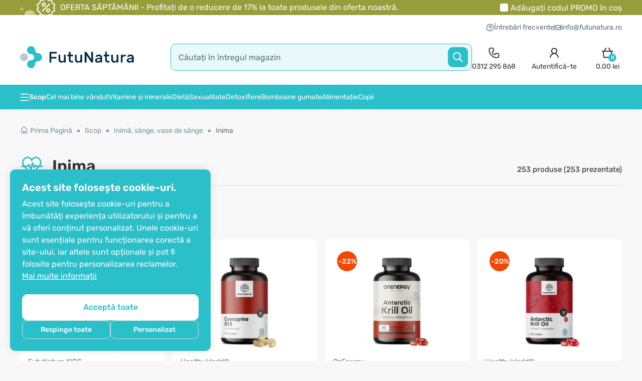

--- FILE ---
content_type: text/html; charset=utf-8
request_url: https://www.futunatura.ro/index.php?route=common/cart/info
body_size: 915
content:
<div id="cart">
  <div class="mini_cart" onclick="openCart()">
    <div class="cart_holder">
      <span class="basket_icon">
        <svg xmlns="http://www.w3.org/2000/svg" width="24" height="22" viewBox="0 0 24 22" fill="none">
          <path fill-rule="evenodd" clip-rule="evenodd" d="M0.925049 8.34558C0.925049 7.7933 1.37276 7.34558 1.92505 7.34558H22.0789C22.6312 7.34558 23.0789 7.7933 23.0789 8.34558C23.0789 8.89787 22.6312 9.34558 22.0789 9.34558H1.92505C1.37276 9.34558 0.925049 8.89787 0.925049 8.34558Z" fill="#333333" />
          <path fill-rule="evenodd" clip-rule="evenodd" d="M3.22471 7.3554C3.77158 7.2782 4.27748 7.65893 4.35469 8.20579L5.96072 19.5818H18.043L19.649 8.20579C19.7262 7.65893 20.2322 7.2782 20.779 7.3554C21.3259 7.43261 21.7066 7.93851 21.6294 8.48537L19.9019 20.7216C19.8323 21.215 19.41 21.5818 18.9118 21.5818H5.09198C4.5937 21.5818 4.17145 21.215 4.1018 20.7216L2.37432 8.48537C2.29712 7.93851 2.67785 7.43261 3.22471 7.3554Z" fill="#333333" />
          <path fill-rule="evenodd" clip-rule="evenodd" d="M9.60841 0.993487C10.0912 1.2617 10.2651 1.8705 9.99692 2.35329L6.39802 8.83131C6.12981 9.31409 5.521 9.48804 5.03822 9.21982C4.55544 8.95161 4.38149 8.3428 4.64971 7.86002L8.24861 1.382C8.51682 0.899218 9.12562 0.725274 9.60841 0.993487Z" fill="#333333" />
          <path fill-rule="evenodd" clip-rule="evenodd" d="M14.3954 0.993487C14.8782 0.725274 15.487 0.899218 15.7552 1.382L19.3541 7.86002C19.6223 8.3428 19.4484 8.95161 18.9656 9.21982C18.4828 9.48804 17.874 9.31409 17.6058 8.83131L14.0069 2.35329C13.7387 1.8705 13.9126 1.2617 14.3954 0.993487Z" fill="#333333" />
        </svg>
      </span>
      <span class="count"><span class="count_number">0</span></span> <span class="total d-none">0,00 lei</span>    </div>
  </div>
  <div id="cartOverlay" class="overlay" onclick="closeCart()"></div>
  <div class="content">
    <div class="mini-cart-header">
      <div class="cart_icon">
        <svg xmlns="http://www.w3.org/2000/svg" width="24" height="22" viewBox="0 0 24 22" fill="none">
          <path fill-rule="evenodd" clip-rule="evenodd" d="M0.925049 8.34558C0.925049 7.7933 1.37276 7.34558 1.92505 7.34558H22.0789C22.6312 7.34558 23.0789 7.7933 23.0789 8.34558C23.0789 8.89787 22.6312 9.34558 22.0789 9.34558H1.92505C1.37276 9.34558 0.925049 8.89787 0.925049 8.34558Z" fill="#333333" />
          <path fill-rule="evenodd" clip-rule="evenodd" d="M3.22471 7.3554C3.77158 7.2782 4.27748 7.65893 4.35469 8.20579L5.96072 19.5818H18.043L19.649 8.20579C19.7262 7.65893 20.2322 7.2782 20.779 7.3554C21.3259 7.43261 21.7066 7.93851 21.6294 8.48537L19.9019 20.7216C19.8323 21.215 19.41 21.5818 18.9118 21.5818H5.09198C4.5937 21.5818 4.17145 21.215 4.1018 20.7216L2.37432 8.48537C2.29712 7.93851 2.67785 7.43261 3.22471 7.3554Z" fill="#333333" />
          <path fill-rule="evenodd" clip-rule="evenodd" d="M9.60841 0.993487C10.0912 1.2617 10.2651 1.8705 9.99692 2.35329L6.39802 8.83131C6.12981 9.31409 5.521 9.48804 5.03822 9.21982C4.55544 8.95161 4.38149 8.3428 4.64971 7.86002L8.24861 1.382C8.51682 0.899218 9.12562 0.725274 9.60841 0.993487Z" fill="#333333" />
          <path fill-rule="evenodd" clip-rule="evenodd" d="M14.3954 0.993487C14.8782 0.725274 15.487 0.899218 15.7552 1.382L19.3541 7.86002C19.6223 8.3428 19.4484 8.95161 18.9656 9.21982C18.4828 9.48804 17.874 9.31409 17.6058 8.83131L14.0069 2.35329C13.7387 1.8705 13.9126 1.2617 14.3954 0.993487Z" fill="#333333" />
        </svg>
        <span class="count">
          <span class="count_number">0</span>
        </span>
      </div>
      <div class="cart_close" onclick="closeCart()">Închide</div>
    </div>
          <div class="mini-cart-info-empty">
        <img src="catalog/view/theme/shopme/image/empty-cart.svg" width="181" height="132" alt="cart" class="empty_cart_img" />
        <div class="empty main_font">Coșul dvs. de <br> cumpărături este gol!</div>
      </div>
      <div class="mini-cart-total">
        <div class="cart_price_wrap">
          <span>Total produse:</span>
          <span class="cart_price">0,00 lei</span>
        </div>
        <div class="text-center">
          <a class="checkoutButton checkoutButton-disabled btn btn-default" href="https://www.futunatura.ro/index.php?route=checkout/cart">Finalizați achiziția</a>
        </div>
      </div>
    
  </div>
</div>

--- FILE ---
content_type: text/html; charset=UTF-8
request_url: https://www.futunatura.ro/index.php?path=565_124_429&route=module/mega_filter/getajaxinfo&mfilterIdx=1&mfilterRoute=cHJvZHVjdC9jYXRlZ29yeQ%3D%3D&mfilterBTypes=filter&mfilterLPath=%2Fscop-c%2Finima-sangele-vasele-de-sange%2Fproduse-inima
body_size: 38
content:
<div id="mfilter-json">[base64]</div>

--- FILE ---
content_type: text/javascript
request_url: https://www.futunatura.ro/catalog/view/theme/shopme/js/embla-carousel.umd.js
body_size: 6381
content:
!function(n,t){"object"==typeof exports&&"undefined"!=typeof module?module.exports=t():"function"==typeof define&&define.amd?define(t):(n="undefined"!=typeof globalThis?globalThis:n||self).EmblaCarousel=t()}(this,(function(){"use strict";function n(n){return"number"==typeof n}function t(n){return"string"==typeof n}function e(n){return"boolean"==typeof n}function r(n){return"[object Object]"===Object.prototype.toString.call(n)}function o(n){return Math.abs(n)}function i(n){return Math.sign(n)}function c(n,t){return o(n-t)}function u(n){return d(n).map(Number)}function s(n){return n[a(n)]}function a(n){return Math.max(0,n.length-1)}function l(n,t=0){return Array.from(Array(n),((n,e)=>t+e))}function d(n){return Object.keys(n)}function f(n,t){return[n,t].reduce(((n,t)=>(d(t).forEach((e=>{const o=n[e],i=t[e],c=r(o)&&r(i);n[e]=c?f(o,i):i})),n)),{})}function p(n,t){return void 0!==t.MouseEvent&&n instanceof t.MouseEvent}function m(t,e){const r={start:function(){return 0},center:function(n){return o(n)/2},end:o};function o(n){return e-n}return{measure:function(o){return n(t)?e*Number(t):r[t](o)}}}function g(n,t){const e=o(n-t);function r(t){return t<n}function i(n){return n>t}function c(n){return r(n)||i(n)}return{length:e,max:t,min:n,constrain:function(e){return c(e)?r(e)?n:t:e},reachedAny:c,reachedMax:i,reachedMin:r,removeOffset:function(n){return e?n-e*Math.ceil((n-t)/e):n}}}function h(n,t,e){const{constrain:r}=g(0,n),i=n+1;let c=u(t);function u(n){return e?o((i+n)%i):r(n)}function s(){return c}function a(){return h(n,s(),e)}const l={get:s,set:function(n){return c=u(n),l},add:function(n){return a().set(s()+n)},clone:a};return l}function x(){let n=[];const t={add:function(e,r,o,i={passive:!0}){return e.addEventListener(r,o,i),n.push((()=>e.removeEventListener(r,o,i))),t},clear:function(){n=n.filter((n=>n()))}};return t}function y(n,t,r,u,s,a,l,d,f,m,h,y,v,b,S,w,E,D,I,L){const{cross:A}=n,M=["INPUT","SELECT","TEXTAREA"],T={passive:!1},O=x(),F=x(),P=g(50,225).constrain(S.measure(20)),z={mouse:300,touch:400},R={mouse:500,touch:600},k=w?43:25;let B=!1,H=0,V=0,C=!1,N=!1,j=!1,G=!1;function q(n){const e=l.readPoint(n),r=l.readPoint(n,A),o=c(e,H),i=c(r,V);if(!N&&!G){if(!n.cancelable)return U(n);if(N=o>i,!N)return U(n)}const u=l.pointerMove(n);o>E&&(j=!0),h.useFriction(.3).useDuration(1),f.start(),a.add(t.apply(u)),n.preventDefault()}function U(n){const e=y.byDistance(0,!1).index!==v.get(),r=l.pointerUp(n)*(w?R:z)[G?"mouse":"touch"],u=function(n,t){const e=v.add(-1*i(n)),r=y.byDistance(n,!w).distance;return w||o(n)<P?r:D&&t?.5*r:y.byIndex(e.get(),0).distance}(t.apply(r),e),s=function(n,t){if(0===n||0===t)return 0;if(o(n)<=o(t))return 0;const e=c(o(n),o(t));return o(e/n)}(r,u),a=k-10*s,d=I+s/50;N=!1,C=!1,F.clear(),h.useDuration(a).useFriction(d),m.distance(u,!w),G=!1,b.emit("pointerUp")}function W(n){j&&(n.stopPropagation(),n.preventDefault())}return{init:function(n){if(!L)return;function t(t){(e(L)||L(n,t))&&function(n){const t=p(n,s);if(G=t,t&&0!==n.button)return;if(function(n){const t=n.nodeName||"";return M.includes(t)}(n.target))return;j=w&&t&&!n.buttons&&B,B=c(a.get(),d.get())>=2,C=!0,l.pointerDown(n),h.useFriction(0).useDuration(0),a.set(d),function(){const n=G?u:r;F.add(n,"touchmove",q,T).add(n,"touchend",U).add(n,"mousemove",q,T).add(n,"mouseup",U)}(),H=l.readPoint(n),V=l.readPoint(n,A),b.emit("pointerDown")}(t)}const o=r;O.add(o,"dragstart",(n=>n.preventDefault()),T).add(o,"touchmove",(()=>{}),T).add(o,"touchend",(()=>{})).add(o,"touchstart",t).add(o,"mousedown",t).add(o,"touchcancel",U).add(o,"contextmenu",U).add(o,"click",W,!0)},pointerDown:function(){return C},destroy:function(){O.clear(),F.clear()}}}function v(n,t){let e,r;function i(n){return n.timeStamp}function c(e,r){const o="client"+("x"===(r||n.scroll)?"X":"Y");return(p(e,t)?e:e.touches[0])[o]}return{pointerDown:function(n){return e=n,r=n,c(n)},pointerMove:function(n){const t=c(n)-c(r),o=i(n)-i(e)>170;return r=n,o&&(e=n),t},pointerUp:function(n){if(!e||!r)return 0;const t=c(r)-c(e),u=i(n)-i(e),s=i(n)-i(r)>170,a=t/u;return u&&!s&&o(a)>.1?a:0},readPoint:c}}function b(n,t,r,o,i,c){let u,s,a=[],l=!1;function d(n){return i.measureSize(n.getBoundingClientRect())}return{init:function(i){if(!c)return;s=d(n),a=o.map(d),u=new ResizeObserver((u=>{l||(e(c)||c(i,u))&&function(e){for(const c of e){const e=c.target===n,u=o.indexOf(c.target);if((e?s:a[u])!==d(e?n:o[u])){r.requestAnimationFrame((()=>{i.reInit(),t.emit("resize")}));break}}}(u)})),[n].concat(o).forEach((n=>u.observe(n)))},destroy:function(){u&&u.disconnect(),l=!0}}}function S(n,t,e,r,i){const c=i.measure(10),u=i.measure(50),s=g(.1,.99);let a=!1;return{constrain:function(i){if(a||!n.reachedAny(e.get())||!n.reachedAny(t.get()))return;const l=n.reachedMin(t.get())?"min":"max",d=o(n[l]-t.get()),f=e.get()-t.get(),p=s.constrain(d/u);e.subtract(f*p),!i&&o(f)<c&&(e.set(n.constrain(e.get())),r.useDuration(25).useBaseFriction())},toggleActive:function(n){a=!n}}}function w(n,t,e,r){const o=t.min+.1,i=t.max+.1,{reachedMin:c,reachedMax:u}=g(o,i);return{loop:function(t){if(!function(n){return 1===n?u(e.get()):-1===n&&c(e.get())}(t))return;const o=n*(-1*t);r.forEach((n=>n.add(o)))}}}function E(n,t,e,r,c){const{reachedAny:u,removeOffset:a,constrain:l}=r;function d(n){return n.concat().sort(((n,t)=>o(n)-o(t)))[0]}function f(t,r){const o=[t,t+e,t-e];if(!n)return o[0];if(!r)return d(o);const c=o.filter((n=>i(n)===r));return c.length?d(c):s(o)-e}return{byDistance:function(e,r){const i=c.get()+e,{index:s,distance:d}=function(e){const r=n?a(e):l(e),i=t.map((n=>n-r)).map((n=>f(n,0))).map(((n,t)=>({diff:n,index:t}))).sort(((n,t)=>o(n.diff)-o(t.diff))),{index:c}=i[0];return{index:c,distance:r}}(i),p=!n&&u(i);return!r||p?{index:s,distance:e}:{index:s,distance:e+f(t[s]-d,0)}},byIndex:function(n,e){return{index:n,distance:f(t[n]-c.get(),e)}},shortcut:f}}function D(t){let e=t;function r(t){return n(t)?t:t.get()}return{get:function(){return e},set:function(n){e=r(n)},add:function(n){e+=r(n)},subtract:function(n){e-=r(n)}}}function I(n,t,e){const r="x"===n.scroll?function(n){return`translate3d(${n}px,0px,0px)`}:function(n){return`translate3d(0px,${n}px,0px)`},o=e.style;let i=!1;return{clear:function(){i||(o.transform="",e.getAttribute("style")||e.removeAttribute("style"))},to:function(n){i||(o.transform=r(t.apply(n)))},toggleActive:function(n){i=!n}}}function L(n,t,e,r,o,i,c,s,a,l){const d=u(i),f=u(i).reverse(),p=function(){const n=s[0]-1;return h(g(f,n),r,!1)}().concat(function(){const n=e-s[0]-1;return h(g(d,n),-r,!0)}());function m(n,t){return n.reduce(((n,t)=>n-i[t]),t)}function g(n,t){return n.reduce(((n,e)=>m(n,t)>0?n.concat([e]):n),[])}function h(i,u,s){const d=function(n){return c.map(((t,r)=>({start:t-o[r]+.5+n,end:t+e-.5+n})))}(u);return i.map((e=>{const o=s?0:-r,i=s?r:0,c=s?"end":"start",u=d[e][c];return{index:e,slideLocation:D(-1),translate:I(n,t,l[e]),target:()=>a.get()>u?o:i}}))}return{canLoop:function(){return p.every((({index:n})=>m(d.filter((t=>t!==n)),e)<=.1))},clear:function(){p.forEach((n=>n.translate.clear()))},loop:function(){p.forEach((n=>{const{target:t,translate:e,slideLocation:r}=n,o=t();o!==r.get()&&(e.to(o),r.set(o))}))},loopPoints:p}}function A(n,t,r){let o,i=!1;return{init:function(c){r&&(o=new MutationObserver((n=>{i||(e(r)||r(c,n))&&function(n){for(const e of n)if("childList"===e.type){c.reInit(),t.emit("slidesChanged");break}}(n)})),o.observe(n,{childList:!0}))},destroy:function(){o&&o.disconnect(),i=!0}}}function M(n,t,e,r){const o={};let i,c=null,u=null,s=!1;return{init:function(){i=new IntersectionObserver((n=>{s||(n.forEach((n=>{const e=t.indexOf(n.target);o[e]=n})),c=null,u=null,e.emit("slidesInView"))}),{root:n.parentElement,threshold:r}),t.forEach((n=>i.observe(n)))},destroy:function(){i&&i.disconnect(),s=!0},get:function(n=!0){if(n&&c)return c;if(!n&&u)return u;const t=function(n){return d(o).reduce(((t,e)=>{const r=parseInt(e),{isIntersecting:i}=o[r];return(n&&i||!n&&!i)&&t.push(r),t}),[])}(n);return n&&(c=t),n||(u=t),t}}}function T(t,e,r,i,c,l,d,f,p){const{startEdge:m,endEdge:g}=t,h=n(i);return{groupSlides:function(n){return h?function(n,t){return u(n).filter((n=>n%t==0)).map((e=>n.slice(e,e+t)))}(n,i):function(n){return n.length?u(n).reduce(((t,i)=>{const u=s(t)||0,h=0===u,x=i===a(n),y=l[m]-d[u][m],v=l[m]-d[i][g],b=!c&&h?e.apply(f):0;return o(v-(!c&&x?e.apply(p):0)-(y+b))>r&&t.push(i),x&&t.push(n.length),t}),[]).map(((t,e,r)=>{const o=Math.max(r[e-1]||0);return n.slice(o,t)})):[]}(n)}}}function O(t,e,r,c,d,f,p,O){const{align:F,axis:P,direction:z,startIndex:R,loop:k,duration:B,dragFree:H,dragThreshold:V,inViewThreshold:C,slidesToScroll:N,skipSnaps:j,containScroll:G,watchResize:q,watchSlides:U,watchDrag:W}=f,$=e.getBoundingClientRect(),Q=r.map((n=>n.getBoundingClientRect())),X=function(n){const t="rtl"===n?-1:1;return{apply:function(n){return n*t}}}(z),Y=function(n,t){const e="y"===n?"y":"x";return{scroll:e,cross:"y"===n?"x":"y",startEdge:"y"===e?"top":"rtl"===t?"right":"left",endEdge:"y"===e?"bottom":"rtl"===t?"left":"right",measureSize:function(n){const{width:t,height:r}=n;return"x"===e?t:r}}}(P,z),J=Y.measureSize($),K=function(n){return{measure:function(t){return n*(t/100)}}}(J),Z=m(F,J),_=!k&&!!G,nn=k||!!G,{slideSizes:tn,slideSizesWithGaps:en,startGap:rn,endGap:on}=function(n,t,e,r,i,c){const{measureSize:u,startEdge:l,endEdge:d}=n,f=e[0]&&i,p=function(){if(!f)return 0;const n=e[0];return o(t[l]-n[l])}(),m=function(){if(!f)return 0;const n=c.getComputedStyle(s(r));return parseFloat(n.getPropertyValue(`margin-${d}`))}(),g=e.map(u),h=e.map(((n,t,e)=>{const r=!t,o=t===a(e);return r?g[t]+p:o?g[t]+m:e[t+1][l]-n[l]})).map(o);return{slideSizes:g,slideSizesWithGaps:h,startGap:p,endGap:m}}(Y,$,Q,r,nn,d),cn=T(Y,X,J,N,k,$,Q,rn,on),{snaps:un,snapsAligned:sn}=function(n,t,e,r,i){const{startEdge:c,endEdge:u}=n,{groupSlides:a}=i,l=a(r).map((n=>s(n)[u]-n[0][c])).map(o).map(t.measure),d=r.map((n=>e[c]-n[c])).map((n=>-o(n))),f=a(d).map((n=>n[0])).map(((n,t)=>n+l[t]));return{snaps:d,snapsAligned:f}}(Y,Z,$,Q,cn),an=-s(un)+s(en),{snapsContained:ln,scrollContainLimit:dn}=function(n,t,e,r){const o=g(-t+n,0),i=e.map(o.constrain).map((n=>parseFloat(n.toFixed(3)))),c=function(){const n=i[0],t=s(i);return g(i.lastIndexOf(n),i.indexOf(t)+1)}();return{snapsContained:function(){if(t<=n)return[o.max];if("keepSnaps"===r)return i;const{min:e,max:u}=c;return i.slice(e,u)}(),scrollContainLimit:c}}(J,an,sn,G),fn=_?ln:sn,{limit:pn}=function(n,t,e){const r=t[0];return{limit:g(e?r-n:s(t),r)}}(an,fn,k),mn=h(a(fn),R,k),gn=mn.clone(),hn=u(r),xn={start:()=>O.start(On),stop:()=>O.stop(On),update:()=>(({dragHandler:n,scrollBody:t,scrollBounds:e,eventHandler:r,animation:o,options:{loop:i}})=>{const c=n.pointerDown();i||e.constrain(c);const u=t.seek().settled();u&&!c&&(o.stop(),r.emit("settle")),u||r.emit("scroll")})(On),render:n=>(({scrollBody:n,translate:t,location:e,offsetLocation:r,scrollLooper:o,slideLooper:i,options:{loop:c}},u)=>{const s=n.velocity();r.set(e.get()-s+s*u),c&&(o.loop(n.direction()),i.loop()),t.to(r.get())})(On,n)},yn=fn[mn.get()],vn=D(yn),bn=D(yn),Sn=D(yn),wn=function(n,t,e,r){let c=!0,u=0,s=0,a=e,l=r,d=n.get(),f=0;function p(n){return a=n,g}function m(n){return l=n,g}const g={direction:function(){return s},duration:function(){return a},velocity:function(){return u},seek:function(){const e=t.get()-n.get();let r=0;return a?(u+=e/a,u*=l,d+=u,n.add(u),r=d-f):(u=0,n.set(t),r=e),s=i(r),f=d,c=o(e)<.001,g},settled:function(){return c},useBaseFriction:function(){return m(r)},useBaseDuration:function(){return p(e)},useFriction:m,useDuration:p};return g}(vn,Sn,B,.68),En=E(k,fn,an,pn,Sn),Dn=function(n,t,e,r,o,i,c){function u(r){const u=r.distance,s=r.index!==t.get();i.add(u),u&&(o.duration()?n.start():(n.update(),n.render(1),n.update())),s&&(e.set(t.get()),t.set(r.index),c.emit("select"))}return{distance:function(n,t){u(r.byDistance(n,t))},index:function(n,e){const o=t.clone().set(n);u(r.byIndex(o.get(),e))}}}(xn,mn,gn,En,wn,Sn,p),In=function(n){const{max:t,length:e}=n;return{get:function(n){return e?(n-t)/-e:0}}}(pn),Ln=x(),An=M(e,r,p,C),{slideRegistry:Mn}=function(n,t,e,r,o,i){const{groupSlides:c}=o,{min:u,max:d}=r;return{slideRegistry:function(){const r=c(i);return!e||t<=n?r:r.slice(u,d).map(((n,t,e)=>{const r=!t,o=!r&&t===a(e);return r?l(s(e[0])+1):o?l(a(i)-s(e)[0]+1,s(e)[0]):n}))}()}}(J,an,_,dn,cn,hn),Tn=function(t,e,r,o,i,c){let u=0;function s(n){"Tab"===n.code&&(u=(new Date).getTime())}function a(s){c.add(s,"focus",(()=>{if((new Date).getTime()-u>10)return;t.scrollLeft=0;const c=e.indexOf(s),a=r.findIndex((n=>n.includes(c)));n(a)&&(i.useDuration(0),o.index(a,0))}),{passive:!0,capture:!0})}return{init:function(){c.add(document,"keydown",s,!1),e.forEach(a)}}}(t,r,Mn,Dn,wn,Ln),On={ownerDocument:c,ownerWindow:d,eventHandler:p,containerRect:$,slideRects:Q,animation:xn,axis:Y,direction:X,dragHandler:y(Y,X,t,c,d,Sn,v(Y,d),vn,xn,Dn,wn,En,mn,p,K,H,V,j,.68,W),eventStore:Ln,percentOfView:K,index:mn,indexPrevious:gn,limit:pn,location:vn,offsetLocation:bn,options:f,resizeHandler:b(e,p,d,r,Y,q),scrollBody:wn,scrollBounds:S(pn,vn,Sn,wn,K),scrollLooper:w(an,pn,bn,[vn,bn,Sn]),scrollProgress:In,scrollSnapList:fn.map(In.get),scrollSnaps:fn,scrollTarget:En,scrollTo:Dn,slideLooper:L(Y,X,J,an,tn,en,un,fn,bn,r),slideFocus:Tn,slidesHandler:A(e,p,U),slidesInView:An,slideIndexes:hn,slideRegistry:Mn,slidesToScroll:cn,target:Sn,translate:I(Y,X,e)};return On}const F={align:"center",axis:"x",container:null,slides:null,containScroll:"trimSnaps",direction:"ltr",slidesToScroll:1,inViewThreshold:0,breakpoints:{},dragFree:!1,dragThreshold:10,loop:!1,skipSnaps:!1,duration:25,startIndex:0,active:!0,watchDrag:!0,watchResize:!0,watchSlides:!0};function P(n){function t(n,t){return f(n,t||{})}const e={mergeOptions:t,optionsAtMedia:function(e){const r=e.breakpoints||{},o=d(r).filter((t=>n.matchMedia(t).matches)).map((n=>r[n])).reduce(((n,e)=>t(n,e)),{});return t(e,o)},optionsMediaQueries:function(t){return t.map((n=>d(n.breakpoints||{}))).reduce(((n,t)=>n.concat(t)),[]).map(n.matchMedia)}};return e}function z(n,e,r){const i=n.ownerDocument,c=i.defaultView,u=P(c),s=function(n){let t=[];return{init:function(e,r){return t=r.filter((({options:t})=>!1!==n.optionsAtMedia(t).active)),t.forEach((t=>t.init(e,n))),r.reduce(((n,t)=>Object.assign(n,{[t.name]:t})),{})},destroy:function(){t=t.filter((n=>n.destroy()))}}}(u),a=x(),l=x(),d=function(){const n={};let t;function e(t){return n[t]||[]}const r={init:function(n){t=n},emit:function(n){return e(n).forEach((e=>e(t,n))),r},off:function(t,o){return n[t]=e(t).filter((n=>n!==o)),r},on:function(t,o){return n[t]=e(t).concat([o]),r}};return r}(),{animationRealms:f}=z,{mergeOptions:p,optionsAtMedia:m,optionsMediaQueries:g}=u,{on:h,off:y,emit:v}=d,b=k;let S,w,E,D,I=!1,L=p(F,z.globalOptions),A=p(L),M=[];function T(t,e){const r=O(n,E,D,i,c,t,d,e);if(t.loop&&!r.slideLooper.canLoop()){return T(Object.assign({},t,{loop:!1}),e)}return r}function R(e,r){if(I)return;const u=f.find((n=>n.window===c)),d=u||function(n){const t=1e3/60;let e=[],r=null,i=0,c=0;function u(s){r||(r=s);const a=s-r;for(r=s,i+=a;i>=t;)e.forEach((({animation:n})=>n.update())),i-=t;const l=o(i/t);e.forEach((({animation:n})=>n.render(l))),c&&n.requestAnimationFrame(u)}return{start:function(t){e.includes(t)||e.push(t),c||(c=n.requestAnimationFrame(u))},stop:function(t){e=e.filter((n=>n!==t)),e.length||(n.cancelAnimationFrame(c),r=null,i=0,c=0)},reset:function(){r=null,i=0},window:n}}(c);u||f.push(d),L=p(L,e),A=m(L),M=r||M,function(){const{container:e,slides:r}=A,o=t(e)?n.querySelector(e):e;E=o||n.children[0];const i=t(r)?E.querySelectorAll(r):r;D=[].slice.call(i||E.children)}(),S=T(A,d),g([L,...M.map((({options:n})=>n))]).forEach((n=>a.add(n,"change",k))),A.active&&(S.translate.to(S.location.get()),S.slidesInView.init(),S.slideFocus.init(),S.eventHandler.init(C),S.resizeHandler.init(C),S.slidesHandler.init(C),l.add(i,"visibilitychange",(()=>{i.hidden&&d.reset()})),S.options.loop&&S.slideLooper.loop(),E.offsetParent&&D.length&&S.dragHandler.init(C),w=s.init(C,M))}function k(n,t){const e=V();B(),R(p({startIndex:e},n),t),d.emit("reInit")}function B(){S.dragHandler.destroy(),S.animation.stop(),S.eventStore.clear(),S.translate.clear(),S.slideLooper.clear(),S.resizeHandler.destroy(),S.slidesHandler.destroy(),s.destroy(),a.clear(),l.clear()}function H(n,t,e){A.active&&!I&&(S.scrollBody.useBaseFriction().useDuration(t?0:A.duration),S.scrollTo.index(n,e||0))}function V(){return S.index.get()}const C={canScrollNext:function(){return S.index.add(1).get()!==V()},canScrollPrev:function(){return S.index.add(-1).get()!==V()},containerNode:function(){return E},internalEngine:function(){return S},destroy:function(){I||(I=!0,a.clear(),B(),d.emit("destroy"))},off:y,on:h,emit:v,plugins:function(){return w},previousScrollSnap:function(){return S.indexPrevious.get()},reInit:b,rootNode:function(){return n},scrollNext:function(n){H(S.index.add(1).get(),!0===n,-1)},scrollPrev:function(n){H(S.index.add(-1).get(),!0===n,1)},scrollProgress:function(){return S.scrollProgress.get(S.location.get())},scrollSnapList:function(){return S.scrollSnapList},scrollTo:H,selectedScrollSnap:V,slideNodes:function(){return D},slidesInView:function(){return S.slidesInView.get()},slidesNotInView:function(){return S.slidesInView.get(!1)}};return R(e,r),setTimeout((()=>d.emit("init")),0),C}return z.animationRealms=[],z.globalOptions=void 0,z}));

--- FILE ---
content_type: image/svg+xml
request_url: https://www.futunatura.ro/image/data/logo/logo-futu-natura.svg
body_size: 1937
content:
<?xml version="1.0" encoding="utf-8"?>
<svg xmlns="http://www.w3.org/2000/svg" width="204" height="40" viewBox="0 0 204 40">
    <g fill="none" fill-rule="evenodd">
        <g>
            <path fill="#3BB7B9" d="M32.252 12.885c-.24 0-.48-.013-.72-.053-2.537-.32-4.54-2.323-4.86-4.86-.04-.24-.053-.48-.053-.72 0-3.845-3.137-6.981-6.981-6.981-3.845 0-6.968 3.136-6.968 6.981 0 3.844 3.123 6.968 6.968 6.968 3.11 0 5.646 2.536 5.646 5.646S22.748 25.5 19.638 25.5c-3.845 0-6.968 3.137-6.968 6.982 0 3.844 3.123 6.968 6.968 6.968 3.844 0 6.981-3.124 6.981-6.968 0-.24.013-.48.053-.721.32-2.537 2.323-4.552 4.86-4.873.24-.04.48-.053.72-.053 3.844 0 6.981-3.123 6.981-6.968 0-3.844-3.137-6.981-6.981-6.981"/>
            <path fill="#B4C3C6" d="M7.023 12.885c-3.844 0-6.968 3.137-6.968 6.981 0 3.845 3.124 6.968 6.968 6.968 3.858 0 6.982-3.123 6.982-6.968 0-3.844-3.124-6.981-6.982-6.981"/>
            <path fill="#002C42" d="M65.257 10.346H53.302c-.13 0-.235.044-.33.14-.097.096-.141.201-.141.33v18.086c0 .13.044.235.14.331.096.096.201.14.331.14h2.268c.13 0 .235-.044.33-.14.097-.096.142-.2.142-.33v-6.696h8.656c.13 0 .234-.045.33-.14.096-.097.141-.202.141-.332v-1.988c0-.129-.045-.234-.141-.33-.096-.096-.201-.14-.33-.14h-8.656v-6.001h9.215c.13 0 .235-.045.33-.14.097-.096.14-.201.14-.332v-1.988c0-.13-.044-.234-.139-.329-.096-.097-.2-.141-.33-.141M81.243 15.385h-2.127c-.13 0-.235.044-.331.14-.096.096-.14.2-.14.331v7.112c0 1.178-.285 2.14-.846 2.862-.576.741-1.414 1.118-2.491 1.118-1.174 0-2.039-.38-2.57-1.128-.508-.719-.767-1.679-.767-2.852v-7.112c0-.13-.044-.234-.14-.332-.096-.095-.201-.14-.33-.14h-2.128c-.13 0-.235.045-.33.141-.097.096-.141.2-.141.331v7.531c0 .854.092 1.675.273 2.44.175.752.478 1.418.901 1.98.419.559.985 1.01 1.686 1.342.705.335 1.615.505 2.706.505.843 0 1.57-.162 2.159-.483.609-.332 1.124-.707 1.531-1.114l.487-.485v1.33c0 .131.044.236.14.33.096.097.201.142.331.142h2.127c.13 0 .235-.045.33-.14.096-.097.141-.202.141-.331V15.856c0-.13-.045-.234-.141-.332-.095-.095-.2-.14-.33-.14M94.653 26.584h-1.707c-.935 0-1.568-.2-1.935-.614-.354-.397-.534-.927-.534-1.574v-6.22h3.897c.13 0 .234-.045.329-.14.097-.098.141-.203.141-.332v-1.848c0-.13-.044-.234-.14-.332-.096-.095-.201-.14-.33-.14h-3.897v-4.847c0-.13-.045-.234-.141-.332-.096-.096-.2-.14-.33-.14h-2.127c-.13 0-.235.044-.33.14-.097.097-.142.202-.142.332v4.848h-2.132c-.13 0-.236.044-.33.14-.097.096-.142.2-.142.331v1.848c0 .13.045.235.14.33.096.097.201.141.332.141h2.132v6.304c0 1.663.444 2.906 1.32 3.694.883.797 2.18 1.2 3.854 1.2h2.072c.13 0 .236-.044.331-.14.096-.096.141-.201.141-.33v-1.849c0-.129-.045-.234-.141-.33-.095-.096-.2-.14-.33-.14M110.64 15.385h-2.127c-.13 0-.235.044-.33.14-.098.097-.142.202-.142.331v7.112c0 1.178-.285 2.14-.845 2.862-.578.741-1.415 1.118-2.491 1.118-1.174 0-2.04-.38-2.57-1.128-.509-.718-.767-1.678-.767-2.852v-7.112c0-.129-.045-.234-.141-.333-.095-.094-.2-.138-.33-.138H98.77c-.13 0-.235.044-.332.14-.095.095-.14.2-.14.331v7.531c0 .856.092 1.677.273 2.44.176.752.479 1.418.902 1.98.419.56.986 1.01 1.686 1.342.704.335 1.615.505 2.706.505.842 0 1.569-.162 2.16-.483.607-.332 1.123-.707 1.53-1.114l.486-.485v1.33c0 .13.044.235.14.331.097.096.201.14.332.14h2.127c.13 0 .234-.044.33-.14.096-.096.14-.2.14-.33V15.856c0-.13-.044-.235-.14-.333-.096-.094-.2-.138-.33-.138M130.182 10.346h-2.268c-.13 0-.235.044-.33.14-.097.096-.141.201-.141.33v12.467l-8.36-12.42c-.056-.067-.172-.19-.33-.349-.112-.112-.288-.168-.526-.168h-1.961c-.13 0-.234.044-.33.14-.096.096-.14.201-.14.33v18.086c0 .13.044.235.14.332.096.095.2.14.33.14h2.268c.13 0 .235-.045.33-.14.097-.096.141-.2.141-.332V16.436l8.361 12.42c.058.07.171.192.33.349.114.113.285.168.525.168h1.96c.13 0 .234-.044.33-.14.097-.096.142-.201.142-.33V10.815c0-.129-.045-.234-.14-.33-.098-.096-.202-.14-.331-.14M143.96 23.443c0 .432-.093.857-.276 1.264-.184.407-.461.778-.826 1.104-.365.323-.816.582-1.34.77-.52.187-1.123.282-1.791.282-.582 0-1.099-.104-1.534-.306-.631-.293-.765-.775-.765-1.126 0-.52.207-.941.617-1.249.373-.282.954-.486 1.775-.628l4.14-.73v.62zm1.445-6.926c-.52-.457-1.15-.81-1.874-1.049-.736-.24-1.572-.363-2.488-.363-.913 0-1.726.121-2.41.362-.687.24-1.272.55-1.738.92-.467.37-.83.769-1.082 1.184-.25.415-.413.808-.482 1.167-.021.109.01.145.045.176.081.07.173.1.292.1h2.603c.132 0 .253-.02.356-.062.11-.044.237-.13.38-.257.256-.237.532-.43.817-.573.306-.153.704-.227 1.22-.227.794 0 1.476.175 2.027.52.59.371.89.998.89 1.865v.239l-4.8.825c-1.479.252-2.67.732-3.539 1.426-.85.677-1.265 1.593-1.265 2.801 0 .596.11 1.146.325 1.634.217.495.528.929.925 1.29.399.365.902.651 1.496.852.604.204 1.299.307 2.065.307 1.085 0 1.987-.182 2.683-.542.693-.36 1.228-.797 1.594-1.3l.515-.71v1.8c0 .131.045.236.14.331.096.096.202.14.331.14h2.128c.13 0 .235-.044.332-.14.094-.095.139-.2.139-.33v-8.231c0-.912-.143-1.729-.426-2.427-.28-.692-.684-1.273-1.2-1.728zM159.718 26.584h-1.709c-.933 0-1.566-.2-1.934-.613-.354-.398-.534-.928-.534-1.575v-6.22h3.896c.13 0 .235-.045.33-.14.097-.098.141-.202.141-.332v-1.848c0-.13-.044-.235-.14-.332-.096-.095-.2-.14-.331-.14h-3.896v-4.847c0-.13-.044-.234-.141-.331-.096-.097-.2-.141-.331-.141h-2.127c-.13 0-.234.044-.33.14-.096.096-.14.202-.14.332v4.848h-2.134c-.13 0-.234.044-.33.14-.096.095-.14.2-.14.331v1.848c0 .13.044.235.138.33.098.097.202.141.332.141h2.134v6.304c0 1.663.443 2.906 1.318 3.694.885.797 2.182 1.2 3.856 1.2h2.072c.129 0 .235-.044.332-.14.094-.096.139-.2.139-.33v-1.849c0-.13-.045-.234-.14-.33-.096-.096-.202-.14-.331-.14M175.703 15.385h-2.126c-.13 0-.235.044-.331.14-.096.095-.14.2-.14.331v7.112c0 1.178-.285 2.14-.845 2.862-.577.741-1.415 1.118-2.493 1.118-1.174 0-2.039-.38-2.57-1.128-.508-.717-.766-1.677-.766-2.852v-7.112c0-.13-.044-.235-.14-.333-.096-.094-.202-.138-.33-.138h-2.129c-.129 0-.234.044-.332.14-.094.095-.139.2-.139.331v7.531c0 .855.092 1.675.273 2.44.176.753.48 1.42.902 1.98.42.559.987 1.01 1.687 1.342.704.335 1.614.505 2.704.505.843 0 1.57-.162 2.16-.483.61-.332 1.125-.706 1.532-1.114l.486-.485v1.33c0 .131.044.236.139.331.097.096.201.14.332.14h2.126c.13 0 .235-.044.33-.14.098-.096.143-.202.143-.33V15.856c0-.128-.045-.234-.142-.333-.096-.094-.2-.138-.33-.138M188.947 15.385h-1.261c-.849 0-1.54.114-2.056.34-.521.229-1.017.56-1.474.983l-.478.444v-1.296c0-.13-.044-.235-.14-.333-.097-.093-.202-.138-.33-.138h-2.13c-.129 0-.234.044-.331.14-.095.096-.14.201-.14.331v13.047c0 .13.045.234.14.33.097.096.202.14.331.14h2.13c.129 0 .234-.044.332-.141.094-.095.138-.2.138-.33v-7.279c0-1.194.278-2.076.824-2.623.55-.547 1.432-.825 2.624-.825h1.82c.13 0 .234-.044.33-.14.097-.097.142-.202.142-.331v-1.848c0-.129-.045-.234-.142-.33-.096-.097-.2-.141-.33-.141M200.71 23.443c0 .432-.093.857-.277 1.264-.183.407-.46.778-.826 1.104-.361.322-.813.58-1.34.77-.52.187-1.123.282-1.79.282-.583 0-1.1-.104-1.534-.306-.632-.295-.765-.775-.765-1.126 0-.52.206-.941.616-1.249.374-.282.954-.486 1.775-.628l4.14-.73v.62zm1.445-6.926c-.52-.457-1.15-.81-1.875-1.049-.734-.24-1.57-.363-2.487-.363-.914 0-1.727.121-2.411.362-.685.24-1.27.55-1.738.92-.467.37-.83.77-1.08 1.183-.252.417-.414.81-.482 1.168-.023.11.008.145.044.176.079.069.174.1.292.1h2.603c.132 0 .252-.02.355-.062.11-.044.238-.13.38-.257.256-.237.533-.43.817-.573.306-.153.705-.227 1.22-.227.796 0 1.478.175 2.028.52.59.371.889.998.889 1.865v.239l-4.799.825c-1.48.252-2.67.732-3.539 1.426-.851.678-1.265 1.594-1.265 2.801 0 .593.11 1.143.326 1.635.215.494.527.928.923 1.29.4.364.902.65 1.496.851.606.204 1.3.307 2.066.307 1.085 0 1.987-.182 2.683-.542.695-.36 1.23-.798 1.593-1.3l.516-.713v1.804c0 .13.044.235.139.33.097.096.202.14.331.14h2.128c.13 0 .237-.044.334-.141.093-.094.137-.199.137-.33v-8.23c0-.912-.143-1.729-.426-2.427-.28-.693-.683-1.274-1.198-1.728z"/>
            <path fill="#2ABFC9" d="M32.252 12.885c-.24 0-.48-.013-.72-.053-2.537-.32-4.54-2.323-4.86-4.86-.04-.24-.053-.48-.053-.72 0-3.845-3.137-6.981-6.981-6.981-3.845 0-6.968 3.136-6.968 6.981 0 3.844 3.123 6.968 6.968 6.968 3.11 0 5.646 2.536 5.646 5.646S22.748 25.5 19.638 25.5c-3.845 0-6.968 3.137-6.968 6.982 0 3.844 3.123 6.968 6.968 6.968 3.844 0 6.981-3.124 6.981-6.968 0-.24.013-.48.053-.721.32-2.537 2.323-4.552 4.86-4.873.24-.04.48-.053.72-.053 3.844 0 6.981-3.123 6.981-6.968 0-3.844-3.137-6.981-6.981-6.981"/>
            <path fill="#B9CAD2" d="M7.023 12.885c-3.844 0-6.968 3.137-6.968 6.981 0 3.845 3.124 6.968 6.968 6.968 3.858 0 6.982-3.123 6.982-6.968 0-3.844-3.124-6.981-6.982-6.981"/>
        </g>
    </g>
</svg>


--- FILE ---
content_type: image/svg+xml
request_url: https://www.futunatura.ro/image/data/ikone/kategorije/srce-kri-ozilje.svg
body_size: 569
content:
<svg width="32" height="32" viewBox="0 0 32 32" fill="none" xmlns="http://www.w3.org/2000/svg">
<path d="M29.4403 16.3333H27.1603C29.1603 12.9066 28.267 8.9866 26.507 7.1066C24.7603 5.2266 22.8136 4.2666 20.7603 4.2666C18.707 4.2666 16.7736 5.3866 15.4936 7.3066C14.2136 5.3866 12.307 4.2666 10.2403 4.2666C8.17362 4.2666 6.30695 5.1866 4.49362 7.09327C2.70695 8.97327 1.80029 12.8799 3.82695 16.3333H2.56029C2.05362 16.3333 1.62695 16.7466 1.62695 17.2666C1.62695 17.7866 2.04029 18.1999 2.56029 18.1999H5.26695C6.84029 19.7733 13.467 26.6799 14.8136 28.0933C14.987 28.2799 15.227 28.3733 15.4803 28.3733C15.7336 28.3733 15.9736 28.2666 16.147 28.0933C16.2003 28.0266 24.0136 19.9066 25.7203 18.1999H29.4403C29.947 18.1999 30.3736 17.7866 30.3736 17.2666C30.3736 16.7466 29.9603 16.3333 29.4403 16.3333ZM10.2403 6.13327C12.0936 6.13327 13.7736 7.47994 14.627 9.6666C14.907 10.3866 16.067 10.3866 16.347 9.6666C17.2003 7.49327 18.8936 6.13327 20.7603 6.13327C22.307 6.13327 23.747 6.8666 25.1603 8.3866C26.6403 9.97327 27.267 13.5066 24.9203 16.3466H22.067L21.4136 15.3733C21.2403 15.1199 20.9603 14.9733 20.6403 14.9733C20.3203 14.9733 20.0403 15.1199 19.867 15.3733L19.0136 16.6533L17.347 12.3066C17.2003 11.9199 16.8136 11.6799 16.4136 11.7066C16.0003 11.7333 15.667 12.0266 15.5736 12.4266L14.3203 18.0799L12.6936 14.5599C12.5603 14.2666 12.2803 14.0666 11.9736 14.0266C11.6536 13.9733 11.3336 14.1066 11.1203 14.3599L9.54695 16.3333H6.09362C3.70695 13.4666 4.34695 9.9466 5.84029 8.3866C7.28029 6.8666 8.73362 6.13327 10.2536 6.13327H10.2403ZM9.97362 18.1999C10.2536 18.1999 10.5203 18.0666 10.6936 17.8533L11.6136 16.7066L13.7603 21.3733C13.907 21.7066 14.2403 21.9066 14.6003 21.9066H14.707C15.107 21.8533 15.427 21.5733 15.507 21.1733L16.6936 15.8399L17.907 18.9866C18.027 19.3066 18.3203 19.5333 18.6803 19.5733C19.027 19.6133 19.3603 19.4533 19.5603 19.1599L20.6403 17.5466L20.8003 17.7733C20.9736 18.0266 21.267 18.1866 21.5736 18.1866H23.1336C21.147 20.2266 17.787 23.7199 15.4936 26.0933C14.2936 24.8399 10.187 20.5733 7.86695 18.1866L9.87197 18.1999H9.97362Z" fill="#2ABFC9"/>
</svg>
